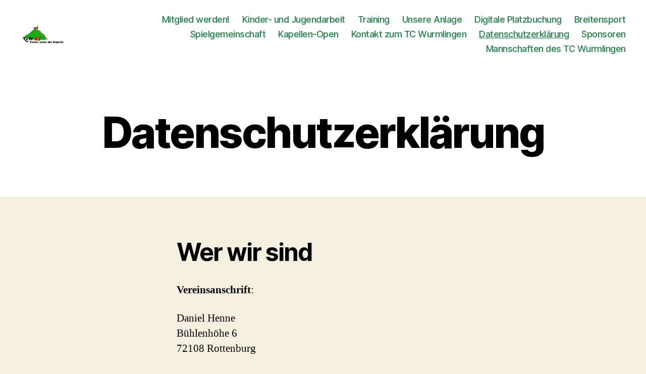

--- FILE ---
content_type: text/html; charset=UTF-8
request_url: https://tc-wurmlingen.de/datenschutzerklaerung
body_size: 14584
content:
<!DOCTYPE html>

<html class="no-js" lang="de">

	<head>

		<meta charset="UTF-8">
		<meta name="viewport" content="width=device-width, initial-scale=1.0" >

		<link rel="profile" href="https://gmpg.org/xfn/11">

		<title>Datenschutzerklärung &#8211; TC Wurmlingen</title>
<meta name='robots' content='max-image-preview:large' />
<link rel="alternate" type="application/rss+xml" title="TC Wurmlingen &raquo; Feed" href="https://tc-wurmlingen.de/feed" />
<link rel="alternate" type="application/rss+xml" title="TC Wurmlingen &raquo; Kommentar-Feed" href="https://tc-wurmlingen.de/comments/feed" />
<link rel="alternate" type="text/calendar" title="TC Wurmlingen &raquo; iCal Feed" href="https://tc-wurmlingen.de/events/?ical=1" />
<link rel="alternate" title="oEmbed (JSON)" type="application/json+oembed" href="https://tc-wurmlingen.de/wp-json/oembed/1.0/embed?url=https%3A%2F%2Ftc-wurmlingen.de%2Fdatenschutzerklaerung" />
<link rel="alternate" title="oEmbed (XML)" type="text/xml+oembed" href="https://tc-wurmlingen.de/wp-json/oembed/1.0/embed?url=https%3A%2F%2Ftc-wurmlingen.de%2Fdatenschutzerklaerung&#038;format=xml" />
<style id='wp-img-auto-sizes-contain-inline-css'>
img:is([sizes=auto i],[sizes^="auto," i]){contain-intrinsic-size:3000px 1500px}
/*# sourceURL=wp-img-auto-sizes-contain-inline-css */
</style>
<link rel='stylesheet' id='tribe-common-skeleton-style-css' href='https://tc-wurmlingen.de/wp-content/plugins/the-events-calendar/common/src/resources/css/common-skeleton.min.css?ver=4.12.15.1' media='all' />
<link rel='stylesheet' id='tribe-tooltip-css' href='https://tc-wurmlingen.de/wp-content/plugins/the-events-calendar/common/src/resources/css/tooltip.min.css?ver=4.12.15.1' media='all' />
<style id='wp-emoji-styles-inline-css'>

	img.wp-smiley, img.emoji {
		display: inline !important;
		border: none !important;
		box-shadow: none !important;
		height: 1em !important;
		width: 1em !important;
		margin: 0 0.07em !important;
		vertical-align: -0.1em !important;
		background: none !important;
		padding: 0 !important;
	}
/*# sourceURL=wp-emoji-styles-inline-css */
</style>
<link rel='stylesheet' id='wp-block-library-css' href='https://tc-wurmlingen.de/wp-includes/css/dist/block-library/style.min.css?ver=6.9' media='all' />

<style id='classic-theme-styles-inline-css'>
/*! This file is auto-generated */
.wp-block-button__link{color:#fff;background-color:#32373c;border-radius:9999px;box-shadow:none;text-decoration:none;padding:calc(.667em + 2px) calc(1.333em + 2px);font-size:1.125em}.wp-block-file__button{background:#32373c;color:#fff;text-decoration:none}
/*# sourceURL=/wp-includes/css/classic-themes.min.css */
</style>
<link rel='stylesheet' id='bsk-pdf-manager-pro-deprecated-css-css' href='https://tc-wurmlingen.de/wp-content/plugins/bsk-pdf-manager/css/bsk-pdf-manager-pro-deprecated.css?ver=1614154644' media='all' />
<link rel='stylesheet' id='bsk-pdf-manager-pro-css-css' href='https://tc-wurmlingen.de/wp-content/plugins/bsk-pdf-manager/css/bsk-pdf-manager-pro.css?ver=1614154644' media='all' />
<link rel='stylesheet' id='popularis-extra-css' href='https://tc-wurmlingen.de/wp-content/plugins/popularis-extra/assets/css/style.css?ver=1.0.11' media='all' />
<link rel='stylesheet' id='twentytwenty-style-css' href='https://tc-wurmlingen.de/wp-content/themes/twentytwenty/style.css?ver=1.6' media='all' />
<style id='twentytwenty-style-inline-css'>
.color-accent,.color-accent-hover:hover,.color-accent-hover:focus,:root .has-accent-color,.has-drop-cap:not(:focus):first-letter,.wp-block-button.is-style-outline,a { color: #097a35; }blockquote,.border-color-accent,.border-color-accent-hover:hover,.border-color-accent-hover:focus { border-color: #097a35; }button,.button,.faux-button,.wp-block-button__link,.wp-block-file .wp-block-file__button,input[type="button"],input[type="reset"],input[type="submit"],.bg-accent,.bg-accent-hover:hover,.bg-accent-hover:focus,:root .has-accent-background-color,.comment-reply-link { background-color: #097a35; }.fill-children-accent,.fill-children-accent * { fill: #097a35; }:root .has-background-color,button,.button,.faux-button,.wp-block-button__link,.wp-block-file__button,input[type="button"],input[type="reset"],input[type="submit"],.wp-block-button,.comment-reply-link,.has-background.has-primary-background-color:not(.has-text-color),.has-background.has-primary-background-color *:not(.has-text-color),.has-background.has-accent-background-color:not(.has-text-color),.has-background.has-accent-background-color *:not(.has-text-color) { color: #f5efe0; }:root .has-background-background-color { background-color: #f5efe0; }body,.entry-title a,:root .has-primary-color { color: #000000; }:root .has-primary-background-color { background-color: #000000; }cite,figcaption,.wp-caption-text,.post-meta,.entry-content .wp-block-archives li,.entry-content .wp-block-categories li,.entry-content .wp-block-latest-posts li,.wp-block-latest-comments__comment-date,.wp-block-latest-posts__post-date,.wp-block-embed figcaption,.wp-block-image figcaption,.wp-block-pullquote cite,.comment-metadata,.comment-respond .comment-notes,.comment-respond .logged-in-as,.pagination .dots,.entry-content hr:not(.has-background),hr.styled-separator,:root .has-secondary-color { color: #69603e; }:root .has-secondary-background-color { background-color: #69603e; }pre,fieldset,input,textarea,table,table *,hr { border-color: #d7cfab; }caption,code,code,kbd,samp,.wp-block-table.is-style-stripes tbody tr:nth-child(odd),:root .has-subtle-background-background-color { background-color: #d7cfab; }.wp-block-table.is-style-stripes { border-bottom-color: #d7cfab; }.wp-block-latest-posts.is-grid li { border-top-color: #d7cfab; }:root .has-subtle-background-color { color: #d7cfab; }body:not(.overlay-header) .primary-menu > li > a,body:not(.overlay-header) .primary-menu > li > .icon,.modal-menu a,.footer-menu a, .footer-widgets a,#site-footer .wp-block-button.is-style-outline,.wp-block-pullquote:before,.singular:not(.overlay-header) .entry-header a,.archive-header a,.header-footer-group .color-accent,.header-footer-group .color-accent-hover:hover { color: #1a8844; }.social-icons a,#site-footer button:not(.toggle),#site-footer .button,#site-footer .faux-button,#site-footer .wp-block-button__link,#site-footer .wp-block-file__button,#site-footer input[type="button"],#site-footer input[type="reset"],#site-footer input[type="submit"] { background-color: #1a8844; }.social-icons a,body:not(.overlay-header) .primary-menu ul,.header-footer-group button,.header-footer-group .button,.header-footer-group .faux-button,.header-footer-group .wp-block-button:not(.is-style-outline) .wp-block-button__link,.header-footer-group .wp-block-file__button,.header-footer-group input[type="button"],.header-footer-group input[type="reset"],.header-footer-group input[type="submit"] { color: #ffffff; }#site-header,.footer-nav-widgets-wrapper,#site-footer,.menu-modal,.menu-modal-inner,.search-modal-inner,.archive-header,.singular .entry-header,.singular .featured-media:before,.wp-block-pullquote:before { background-color: #ffffff; }.header-footer-group,body:not(.overlay-header) #site-header .toggle,.menu-modal .toggle { color: #000000; }body:not(.overlay-header) .primary-menu ul { background-color: #000000; }body:not(.overlay-header) .primary-menu > li > ul:after { border-bottom-color: #000000; }body:not(.overlay-header) .primary-menu ul ul:after { border-left-color: #000000; }.site-description,body:not(.overlay-header) .toggle-inner .toggle-text,.widget .post-date,.widget .rss-date,.widget_archive li,.widget_categories li,.widget cite,.widget_pages li,.widget_meta li,.widget_nav_menu li,.powered-by-wordpress,.to-the-top,.singular .entry-header .post-meta,.singular:not(.overlay-header) .entry-header .post-meta a { color: #6d6d6d; }.header-footer-group pre,.header-footer-group fieldset,.header-footer-group input,.header-footer-group textarea,.header-footer-group table,.header-footer-group table *,.footer-nav-widgets-wrapper,#site-footer,.menu-modal nav *,.footer-widgets-outer-wrapper,.footer-top { border-color: #dbdbdb; }.header-footer-group table caption,body:not(.overlay-header) .header-inner .toggle-wrapper::before { background-color: #dbdbdb; }
/*# sourceURL=twentytwenty-style-inline-css */
</style>
<link rel='stylesheet' id='twentytwenty-print-style-css' href='https://tc-wurmlingen.de/wp-content/themes/twentytwenty/print.css?ver=1.6' media='print' />
<link rel='stylesheet' id='tablepress-default-css' href='https://tc-wurmlingen.de/wp-content/plugins/tablepress/css/default.min.css?ver=1.12' media='all' />
<script src="https://tc-wurmlingen.de/wp-includes/js/jquery/jquery.min.js?ver=3.7.1" id="jquery-core-js"></script>
<script src="https://tc-wurmlingen.de/wp-includes/js/jquery/jquery-migrate.min.js?ver=3.4.1" id="jquery-migrate-js"></script>
<script id="bsk-pdf-manager-pro-deprecated-js-extra">
var bsk_pdf_pro = {"ajaxurl":"https://tc-wurmlingen.de/wp-admin/admin-ajax.php"};
//# sourceURL=bsk-pdf-manager-pro-deprecated-js-extra
</script>
<script src="https://tc-wurmlingen.de/wp-content/plugins/bsk-pdf-manager/js/bsk_pdf_manager_pro_deprecated.js?ver=1614154644" id="bsk-pdf-manager-pro-deprecated-js"></script>
<script id="bsk-pdf-manager-pro-js-extra">
var bsk_pdf_pro = {"ajaxurl":"https://tc-wurmlingen.de/wp-admin/admin-ajax.php"};
//# sourceURL=bsk-pdf-manager-pro-js-extra
</script>
<script src="https://tc-wurmlingen.de/wp-content/plugins/bsk-pdf-manager/js/bsk_pdf_manager_pro.js?ver=1614154644" id="bsk-pdf-manager-pro-js"></script>
<script src="https://tc-wurmlingen.de/wp-content/plugins/ionos-assistant/js/cookies.js?ver=6.9" id="ionos-assistant-wp-cookies-js"></script>
<script src="https://tc-wurmlingen.de/wp-content/themes/twentytwenty/assets/js/index.js?ver=1.6" id="twentytwenty-js-js" async></script>
<link rel="https://api.w.org/" href="https://tc-wurmlingen.de/wp-json/" /><link rel="alternate" title="JSON" type="application/json" href="https://tc-wurmlingen.de/wp-json/wp/v2/pages/402" /><link rel="EditURI" type="application/rsd+xml" title="RSD" href="https://tc-wurmlingen.de/xmlrpc.php?rsd" />
<meta name="generator" content="WordPress 6.9" />
<link rel="canonical" href="https://tc-wurmlingen.de/datenschutzerklaerung" />
<link rel='shortlink' href='https://tc-wurmlingen.de/?p=402' />
<!-- <meta name="NextGEN" version="3.5.0" /> -->
<meta name="tec-api-version" content="v1"><meta name="tec-api-origin" content="https://tc-wurmlingen.de"><link rel="https://theeventscalendar.com/" href="https://tc-wurmlingen.de/wp-json/tribe/events/v1/" />	<script>document.documentElement.className = document.documentElement.className.replace( 'no-js', 'js' );</script>
	<style type="text/css">.broken_link, a.broken_link {
	text-decoration: line-through;
}</style><link rel="icon" href="https://tc-wurmlingen.de/wp-content/uploads/2021/01/cropped-header3-1-32x32.png" sizes="32x32" />
<link rel="icon" href="https://tc-wurmlingen.de/wp-content/uploads/2021/01/cropped-header3-1-192x192.png" sizes="192x192" />
<link rel="apple-touch-icon" href="https://tc-wurmlingen.de/wp-content/uploads/2021/01/cropped-header3-1-180x180.png" />
<meta name="msapplication-TileImage" content="https://tc-wurmlingen.de/wp-content/uploads/2021/01/cropped-header3-1-270x270.png" />

	<style id='wp-block-heading-inline-css'>
h1:where(.wp-block-heading).has-background,h2:where(.wp-block-heading).has-background,h3:where(.wp-block-heading).has-background,h4:where(.wp-block-heading).has-background,h5:where(.wp-block-heading).has-background,h6:where(.wp-block-heading).has-background{padding:1.25em 2.375em}h1.has-text-align-left[style*=writing-mode]:where([style*=vertical-lr]),h1.has-text-align-right[style*=writing-mode]:where([style*=vertical-rl]),h2.has-text-align-left[style*=writing-mode]:where([style*=vertical-lr]),h2.has-text-align-right[style*=writing-mode]:where([style*=vertical-rl]),h3.has-text-align-left[style*=writing-mode]:where([style*=vertical-lr]),h3.has-text-align-right[style*=writing-mode]:where([style*=vertical-rl]),h4.has-text-align-left[style*=writing-mode]:where([style*=vertical-lr]),h4.has-text-align-right[style*=writing-mode]:where([style*=vertical-rl]),h5.has-text-align-left[style*=writing-mode]:where([style*=vertical-lr]),h5.has-text-align-right[style*=writing-mode]:where([style*=vertical-rl]),h6.has-text-align-left[style*=writing-mode]:where([style*=vertical-lr]),h6.has-text-align-right[style*=writing-mode]:where([style*=vertical-rl]){rotate:180deg}
/*# sourceURL=https://tc-wurmlingen.de/wp-includes/blocks/heading/style.min.css */
</style>
<style id='wp-block-paragraph-inline-css'>
.is-small-text{font-size:.875em}.is-regular-text{font-size:1em}.is-large-text{font-size:2.25em}.is-larger-text{font-size:3em}.has-drop-cap:not(:focus):first-letter{float:left;font-size:8.4em;font-style:normal;font-weight:100;line-height:.68;margin:.05em .1em 0 0;text-transform:uppercase}body.rtl .has-drop-cap:not(:focus):first-letter{float:none;margin-left:.1em}p.has-drop-cap.has-background{overflow:hidden}:root :where(p.has-background){padding:1.25em 2.375em}:where(p.has-text-color:not(.has-link-color)) a{color:inherit}p.has-text-align-left[style*="writing-mode:vertical-lr"],p.has-text-align-right[style*="writing-mode:vertical-rl"]{rotate:180deg}
/*# sourceURL=https://tc-wurmlingen.de/wp-includes/blocks/paragraph/style.min.css */
</style>
<link rel='stylesheet' id='tribe-events-widgets-v2-events-list-skeleton-css' href='https://tc-wurmlingen.de/wp-content/plugins/the-events-calendar/src/resources/css/widget-events-list-skeleton.min.css?ver=5.3.1.1' media='all' />
<link rel='stylesheet' id='tribe-common-full-style-css' href='https://tc-wurmlingen.de/wp-content/plugins/the-events-calendar/common/src/resources/css/common-full.min.css?ver=4.12.15.1' media='all' />
<link rel='stylesheet' id='tribe-events-widgets-v2-events-list-full-css' href='https://tc-wurmlingen.de/wp-content/plugins/the-events-calendar/src/resources/css/widget-events-list-full.min.css?ver=5.3.1.1' media='all' />
<style id='global-styles-inline-css'>
:root{--wp--preset--aspect-ratio--square: 1;--wp--preset--aspect-ratio--4-3: 4/3;--wp--preset--aspect-ratio--3-4: 3/4;--wp--preset--aspect-ratio--3-2: 3/2;--wp--preset--aspect-ratio--2-3: 2/3;--wp--preset--aspect-ratio--16-9: 16/9;--wp--preset--aspect-ratio--9-16: 9/16;--wp--preset--color--black: #000000;--wp--preset--color--cyan-bluish-gray: #abb8c3;--wp--preset--color--white: #ffffff;--wp--preset--color--pale-pink: #f78da7;--wp--preset--color--vivid-red: #cf2e2e;--wp--preset--color--luminous-vivid-orange: #ff6900;--wp--preset--color--luminous-vivid-amber: #fcb900;--wp--preset--color--light-green-cyan: #7bdcb5;--wp--preset--color--vivid-green-cyan: #00d084;--wp--preset--color--pale-cyan-blue: #8ed1fc;--wp--preset--color--vivid-cyan-blue: #0693e3;--wp--preset--color--vivid-purple: #9b51e0;--wp--preset--color--accent: #097a35;--wp--preset--color--primary: #000000;--wp--preset--color--secondary: #69603e;--wp--preset--color--subtle-background: #d7cfab;--wp--preset--color--background: #f5efe0;--wp--preset--gradient--vivid-cyan-blue-to-vivid-purple: linear-gradient(135deg,rgb(6,147,227) 0%,rgb(155,81,224) 100%);--wp--preset--gradient--light-green-cyan-to-vivid-green-cyan: linear-gradient(135deg,rgb(122,220,180) 0%,rgb(0,208,130) 100%);--wp--preset--gradient--luminous-vivid-amber-to-luminous-vivid-orange: linear-gradient(135deg,rgb(252,185,0) 0%,rgb(255,105,0) 100%);--wp--preset--gradient--luminous-vivid-orange-to-vivid-red: linear-gradient(135deg,rgb(255,105,0) 0%,rgb(207,46,46) 100%);--wp--preset--gradient--very-light-gray-to-cyan-bluish-gray: linear-gradient(135deg,rgb(238,238,238) 0%,rgb(169,184,195) 100%);--wp--preset--gradient--cool-to-warm-spectrum: linear-gradient(135deg,rgb(74,234,220) 0%,rgb(151,120,209) 20%,rgb(207,42,186) 40%,rgb(238,44,130) 60%,rgb(251,105,98) 80%,rgb(254,248,76) 100%);--wp--preset--gradient--blush-light-purple: linear-gradient(135deg,rgb(255,206,236) 0%,rgb(152,150,240) 100%);--wp--preset--gradient--blush-bordeaux: linear-gradient(135deg,rgb(254,205,165) 0%,rgb(254,45,45) 50%,rgb(107,0,62) 100%);--wp--preset--gradient--luminous-dusk: linear-gradient(135deg,rgb(255,203,112) 0%,rgb(199,81,192) 50%,rgb(65,88,208) 100%);--wp--preset--gradient--pale-ocean: linear-gradient(135deg,rgb(255,245,203) 0%,rgb(182,227,212) 50%,rgb(51,167,181) 100%);--wp--preset--gradient--electric-grass: linear-gradient(135deg,rgb(202,248,128) 0%,rgb(113,206,126) 100%);--wp--preset--gradient--midnight: linear-gradient(135deg,rgb(2,3,129) 0%,rgb(40,116,252) 100%);--wp--preset--font-size--small: 18px;--wp--preset--font-size--medium: 20px;--wp--preset--font-size--large: 26.25px;--wp--preset--font-size--x-large: 42px;--wp--preset--font-size--normal: 21px;--wp--preset--font-size--larger: 32px;--wp--preset--spacing--20: 0.44rem;--wp--preset--spacing--30: 0.67rem;--wp--preset--spacing--40: 1rem;--wp--preset--spacing--50: 1.5rem;--wp--preset--spacing--60: 2.25rem;--wp--preset--spacing--70: 3.38rem;--wp--preset--spacing--80: 5.06rem;--wp--preset--shadow--natural: 6px 6px 9px rgba(0, 0, 0, 0.2);--wp--preset--shadow--deep: 12px 12px 50px rgba(0, 0, 0, 0.4);--wp--preset--shadow--sharp: 6px 6px 0px rgba(0, 0, 0, 0.2);--wp--preset--shadow--outlined: 6px 6px 0px -3px rgb(255, 255, 255), 6px 6px rgb(0, 0, 0);--wp--preset--shadow--crisp: 6px 6px 0px rgb(0, 0, 0);}:where(.is-layout-flex){gap: 0.5em;}:where(.is-layout-grid){gap: 0.5em;}body .is-layout-flex{display: flex;}.is-layout-flex{flex-wrap: wrap;align-items: center;}.is-layout-flex > :is(*, div){margin: 0;}body .is-layout-grid{display: grid;}.is-layout-grid > :is(*, div){margin: 0;}:where(.wp-block-columns.is-layout-flex){gap: 2em;}:where(.wp-block-columns.is-layout-grid){gap: 2em;}:where(.wp-block-post-template.is-layout-flex){gap: 1.25em;}:where(.wp-block-post-template.is-layout-grid){gap: 1.25em;}.has-black-color{color: var(--wp--preset--color--black) !important;}.has-cyan-bluish-gray-color{color: var(--wp--preset--color--cyan-bluish-gray) !important;}.has-white-color{color: var(--wp--preset--color--white) !important;}.has-pale-pink-color{color: var(--wp--preset--color--pale-pink) !important;}.has-vivid-red-color{color: var(--wp--preset--color--vivid-red) !important;}.has-luminous-vivid-orange-color{color: var(--wp--preset--color--luminous-vivid-orange) !important;}.has-luminous-vivid-amber-color{color: var(--wp--preset--color--luminous-vivid-amber) !important;}.has-light-green-cyan-color{color: var(--wp--preset--color--light-green-cyan) !important;}.has-vivid-green-cyan-color{color: var(--wp--preset--color--vivid-green-cyan) !important;}.has-pale-cyan-blue-color{color: var(--wp--preset--color--pale-cyan-blue) !important;}.has-vivid-cyan-blue-color{color: var(--wp--preset--color--vivid-cyan-blue) !important;}.has-vivid-purple-color{color: var(--wp--preset--color--vivid-purple) !important;}.has-black-background-color{background-color: var(--wp--preset--color--black) !important;}.has-cyan-bluish-gray-background-color{background-color: var(--wp--preset--color--cyan-bluish-gray) !important;}.has-white-background-color{background-color: var(--wp--preset--color--white) !important;}.has-pale-pink-background-color{background-color: var(--wp--preset--color--pale-pink) !important;}.has-vivid-red-background-color{background-color: var(--wp--preset--color--vivid-red) !important;}.has-luminous-vivid-orange-background-color{background-color: var(--wp--preset--color--luminous-vivid-orange) !important;}.has-luminous-vivid-amber-background-color{background-color: var(--wp--preset--color--luminous-vivid-amber) !important;}.has-light-green-cyan-background-color{background-color: var(--wp--preset--color--light-green-cyan) !important;}.has-vivid-green-cyan-background-color{background-color: var(--wp--preset--color--vivid-green-cyan) !important;}.has-pale-cyan-blue-background-color{background-color: var(--wp--preset--color--pale-cyan-blue) !important;}.has-vivid-cyan-blue-background-color{background-color: var(--wp--preset--color--vivid-cyan-blue) !important;}.has-vivid-purple-background-color{background-color: var(--wp--preset--color--vivid-purple) !important;}.has-black-border-color{border-color: var(--wp--preset--color--black) !important;}.has-cyan-bluish-gray-border-color{border-color: var(--wp--preset--color--cyan-bluish-gray) !important;}.has-white-border-color{border-color: var(--wp--preset--color--white) !important;}.has-pale-pink-border-color{border-color: var(--wp--preset--color--pale-pink) !important;}.has-vivid-red-border-color{border-color: var(--wp--preset--color--vivid-red) !important;}.has-luminous-vivid-orange-border-color{border-color: var(--wp--preset--color--luminous-vivid-orange) !important;}.has-luminous-vivid-amber-border-color{border-color: var(--wp--preset--color--luminous-vivid-amber) !important;}.has-light-green-cyan-border-color{border-color: var(--wp--preset--color--light-green-cyan) !important;}.has-vivid-green-cyan-border-color{border-color: var(--wp--preset--color--vivid-green-cyan) !important;}.has-pale-cyan-blue-border-color{border-color: var(--wp--preset--color--pale-cyan-blue) !important;}.has-vivid-cyan-blue-border-color{border-color: var(--wp--preset--color--vivid-cyan-blue) !important;}.has-vivid-purple-border-color{border-color: var(--wp--preset--color--vivid-purple) !important;}.has-vivid-cyan-blue-to-vivid-purple-gradient-background{background: var(--wp--preset--gradient--vivid-cyan-blue-to-vivid-purple) !important;}.has-light-green-cyan-to-vivid-green-cyan-gradient-background{background: var(--wp--preset--gradient--light-green-cyan-to-vivid-green-cyan) !important;}.has-luminous-vivid-amber-to-luminous-vivid-orange-gradient-background{background: var(--wp--preset--gradient--luminous-vivid-amber-to-luminous-vivid-orange) !important;}.has-luminous-vivid-orange-to-vivid-red-gradient-background{background: var(--wp--preset--gradient--luminous-vivid-orange-to-vivid-red) !important;}.has-very-light-gray-to-cyan-bluish-gray-gradient-background{background: var(--wp--preset--gradient--very-light-gray-to-cyan-bluish-gray) !important;}.has-cool-to-warm-spectrum-gradient-background{background: var(--wp--preset--gradient--cool-to-warm-spectrum) !important;}.has-blush-light-purple-gradient-background{background: var(--wp--preset--gradient--blush-light-purple) !important;}.has-blush-bordeaux-gradient-background{background: var(--wp--preset--gradient--blush-bordeaux) !important;}.has-luminous-dusk-gradient-background{background: var(--wp--preset--gradient--luminous-dusk) !important;}.has-pale-ocean-gradient-background{background: var(--wp--preset--gradient--pale-ocean) !important;}.has-electric-grass-gradient-background{background: var(--wp--preset--gradient--electric-grass) !important;}.has-midnight-gradient-background{background: var(--wp--preset--gradient--midnight) !important;}.has-small-font-size{font-size: var(--wp--preset--font-size--small) !important;}.has-medium-font-size{font-size: var(--wp--preset--font-size--medium) !important;}.has-large-font-size{font-size: var(--wp--preset--font-size--large) !important;}.has-x-large-font-size{font-size: var(--wp--preset--font-size--x-large) !important;}
/*# sourceURL=global-styles-inline-css */
</style>
</head>

	<body class="privacy-policy wp-singular page-template-default page page-id-402 wp-custom-logo wp-embed-responsive wp-theme-twentytwenty tribe-no-js singular missing-post-thumbnail has-no-pagination not-showing-comments show-avatars footer-top-visible">

		<a class="skip-link screen-reader-text" href="#site-content">Direkt zum Inhalt wechseln</a>
		<header id="site-header" class="header-footer-group" role="banner">

			<div class="header-inner section-inner">

				<div class="header-titles-wrapper">

					
					<div class="header-titles">

						<div class="site-logo faux-heading"><a href="https://tc-wurmlingen.de/" class="custom-logo-link" rel="home"><img width="1234" height="610" src="https://tc-wurmlingen.de/wp-content/uploads/2021/01/logo-neu-3.jpg" class="custom-logo" alt="TC Wurmlingen" decoding="async" fetchpriority="high" srcset="https://tc-wurmlingen.de/wp-content/uploads/2021/01/logo-neu-3.jpg 1234w, https://tc-wurmlingen.de/wp-content/uploads/2021/01/logo-neu-3-300x148.jpg 300w, https://tc-wurmlingen.de/wp-content/uploads/2021/01/logo-neu-3-1024x506.jpg 1024w, https://tc-wurmlingen.de/wp-content/uploads/2021/01/logo-neu-3-768x380.jpg 768w, https://tc-wurmlingen.de/wp-content/uploads/2021/01/logo-neu-3-1200x593.jpg 1200w" sizes="(max-width: 1234px) 100vw, 1234px" /></a><span class="screen-reader-text">TC Wurmlingen</span></div>
					</div><!-- .header-titles -->

					<button class="toggle nav-toggle mobile-nav-toggle" data-toggle-target=".menu-modal"  data-toggle-body-class="showing-menu-modal" aria-expanded="false" data-set-focus=".close-nav-toggle">
						<span class="toggle-inner">
							<span class="toggle-icon">
								<svg class="svg-icon" aria-hidden="true" role="img" focusable="false" xmlns="http://www.w3.org/2000/svg" width="26" height="7" viewBox="0 0 26 7"><path fill-rule="evenodd" d="M332.5,45 C330.567003,45 329,43.4329966 329,41.5 C329,39.5670034 330.567003,38 332.5,38 C334.432997,38 336,39.5670034 336,41.5 C336,43.4329966 334.432997,45 332.5,45 Z M342,45 C340.067003,45 338.5,43.4329966 338.5,41.5 C338.5,39.5670034 340.067003,38 342,38 C343.932997,38 345.5,39.5670034 345.5,41.5 C345.5,43.4329966 343.932997,45 342,45 Z M351.5,45 C349.567003,45 348,43.4329966 348,41.5 C348,39.5670034 349.567003,38 351.5,38 C353.432997,38 355,39.5670034 355,41.5 C355,43.4329966 353.432997,45 351.5,45 Z" transform="translate(-329 -38)" /></svg>							</span>
							<span class="toggle-text">Menü</span>
						</span>
					</button><!-- .nav-toggle -->

				</div><!-- .header-titles-wrapper -->

				<div class="header-navigation-wrapper">

					
							<nav class="primary-menu-wrapper" aria-label="Horizontal" role="navigation">

								<ul class="primary-menu reset-list-style">

								<li id="menu-item-269" class="menu-item menu-item-type-post_type menu-item-object-page menu-item-269"><a href="https://tc-wurmlingen.de/mitglied-werden">Mitglied werden!</a></li>
<li id="menu-item-183" class="menu-item menu-item-type-post_type menu-item-object-page menu-item-183"><a href="https://tc-wurmlingen.de/kinder-und-jugenarbeit">Kinder- und Jugendarbeit</a></li>
<li id="menu-item-171" class="menu-item menu-item-type-post_type menu-item-object-page menu-item-171"><a href="https://tc-wurmlingen.de/training">Training</a></li>
<li id="menu-item-168" class="menu-item menu-item-type-post_type menu-item-object-page menu-item-168"><a href="https://tc-wurmlingen.de/anlage">Unsere Anlage</a></li>
<li id="menu-item-177" class="menu-item menu-item-type-post_type menu-item-object-page menu-item-177"><a href="https://tc-wurmlingen.de/digitale-platzbuchung">Digitale Platzbuchung</a></li>
<li id="menu-item-174" class="menu-item menu-item-type-post_type menu-item-object-page menu-item-174"><a href="https://tc-wurmlingen.de/breitensport">Breitensport</a></li>
<li id="menu-item-421" class="menu-item menu-item-type-post_type menu-item-object-page menu-item-421"><a href="https://tc-wurmlingen.de/spielgemeinschaft-tca">Spielgemeinschaft</a></li>
<li id="menu-item-273" class="menu-item menu-item-type-post_type menu-item-object-page menu-item-273"><a href="https://tc-wurmlingen.de/kapellen-open">Kapellen-Open</a></li>
<li id="menu-item-415" class="menu-item menu-item-type-post_type menu-item-object-page menu-item-415"><a href="https://tc-wurmlingen.de/kontakt-zum-tc-wurmlingen">Kontakt zum TC Wurmlingen</a></li>
<li id="menu-item-403" class="menu-item menu-item-type-post_type menu-item-object-page menu-item-privacy-policy current-menu-item page_item page-item-402 current_page_item menu-item-403"><a rel="privacy-policy" href="https://tc-wurmlingen.de/datenschutzerklaerung" aria-current="page">Datenschutzerklärung</a></li>
<li id="menu-item-584" class="menu-item menu-item-type-post_type menu-item-object-page menu-item-584"><a href="https://tc-wurmlingen.de/sponsoren">Sponsoren</a></li>
<li id="menu-item-625" class="menu-item menu-item-type-post_type menu-item-object-page menu-item-625"><a href="https://tc-wurmlingen.de/mannschaften-des-tc-wurmlingen">Mannschaften des TC Wurmlingen</a></li>

								</ul>

							</nav><!-- .primary-menu-wrapper -->

						
				</div><!-- .header-navigation-wrapper -->

			</div><!-- .header-inner -->

			
		</header><!-- #site-header -->

		
<div class="menu-modal cover-modal header-footer-group" data-modal-target-string=".menu-modal">

	<div class="menu-modal-inner modal-inner">

		<div class="menu-wrapper section-inner">

			<div class="menu-top">

				<button class="toggle close-nav-toggle fill-children-current-color" data-toggle-target=".menu-modal" data-toggle-body-class="showing-menu-modal" aria-expanded="false" data-set-focus=".menu-modal">
					<span class="toggle-text">Menü schließen</span>
					<svg class="svg-icon" aria-hidden="true" role="img" focusable="false" xmlns="http://www.w3.org/2000/svg" width="16" height="16" viewBox="0 0 16 16"><polygon fill="" fill-rule="evenodd" points="6.852 7.649 .399 1.195 1.445 .149 7.899 6.602 14.352 .149 15.399 1.195 8.945 7.649 15.399 14.102 14.352 15.149 7.899 8.695 1.445 15.149 .399 14.102" /></svg>				</button><!-- .nav-toggle -->

				
					<nav class="mobile-menu" aria-label="Mobile" role="navigation">

						<ul class="modal-menu reset-list-style">

						<li class="menu-item menu-item-type-post_type menu-item-object-page menu-item-269"><div class="ancestor-wrapper"><a href="https://tc-wurmlingen.de/mitglied-werden">Mitglied werden!</a></div><!-- .ancestor-wrapper --></li>
<li class="menu-item menu-item-type-post_type menu-item-object-page menu-item-183"><div class="ancestor-wrapper"><a href="https://tc-wurmlingen.de/kinder-und-jugenarbeit">Kinder- und Jugendarbeit</a></div><!-- .ancestor-wrapper --></li>
<li class="menu-item menu-item-type-post_type menu-item-object-page menu-item-171"><div class="ancestor-wrapper"><a href="https://tc-wurmlingen.de/training">Training</a></div><!-- .ancestor-wrapper --></li>
<li class="menu-item menu-item-type-post_type menu-item-object-page menu-item-168"><div class="ancestor-wrapper"><a href="https://tc-wurmlingen.de/anlage">Unsere Anlage</a></div><!-- .ancestor-wrapper --></li>
<li class="menu-item menu-item-type-post_type menu-item-object-page menu-item-177"><div class="ancestor-wrapper"><a href="https://tc-wurmlingen.de/digitale-platzbuchung">Digitale Platzbuchung</a></div><!-- .ancestor-wrapper --></li>
<li class="menu-item menu-item-type-post_type menu-item-object-page menu-item-174"><div class="ancestor-wrapper"><a href="https://tc-wurmlingen.de/breitensport">Breitensport</a></div><!-- .ancestor-wrapper --></li>
<li class="menu-item menu-item-type-post_type menu-item-object-page menu-item-421"><div class="ancestor-wrapper"><a href="https://tc-wurmlingen.de/spielgemeinschaft-tca">Spielgemeinschaft</a></div><!-- .ancestor-wrapper --></li>
<li class="menu-item menu-item-type-post_type menu-item-object-page menu-item-273"><div class="ancestor-wrapper"><a href="https://tc-wurmlingen.de/kapellen-open">Kapellen-Open</a></div><!-- .ancestor-wrapper --></li>
<li class="menu-item menu-item-type-post_type menu-item-object-page menu-item-415"><div class="ancestor-wrapper"><a href="https://tc-wurmlingen.de/kontakt-zum-tc-wurmlingen">Kontakt zum TC Wurmlingen</a></div><!-- .ancestor-wrapper --></li>
<li class="menu-item menu-item-type-post_type menu-item-object-page menu-item-privacy-policy current-menu-item page_item page-item-402 current_page_item menu-item-403"><div class="ancestor-wrapper"><a rel="privacy-policy" href="https://tc-wurmlingen.de/datenschutzerklaerung" aria-current="page">Datenschutzerklärung</a></div><!-- .ancestor-wrapper --></li>
<li class="menu-item menu-item-type-post_type menu-item-object-page menu-item-584"><div class="ancestor-wrapper"><a href="https://tc-wurmlingen.de/sponsoren">Sponsoren</a></div><!-- .ancestor-wrapper --></li>
<li class="menu-item menu-item-type-post_type menu-item-object-page menu-item-625"><div class="ancestor-wrapper"><a href="https://tc-wurmlingen.de/mannschaften-des-tc-wurmlingen">Mannschaften des TC Wurmlingen</a></div><!-- .ancestor-wrapper --></li>

						</ul>

					</nav>

					
			</div><!-- .menu-top -->

			<div class="menu-bottom">

				
			</div><!-- .menu-bottom -->

		</div><!-- .menu-wrapper -->

	</div><!-- .menu-modal-inner -->

</div><!-- .menu-modal -->

<main id="site-content" role="main">

	
<article class="post-402 page type-page status-publish hentry" id="post-402">

	
<header class="entry-header has-text-align-center header-footer-group">

	<div class="entry-header-inner section-inner medium">

		<h1 class="entry-title">Datenschutzerklärung</h1>
	</div><!-- .entry-header-inner -->

</header><!-- .entry-header -->

	<div class="post-inner thin ">

		<div class="entry-content">

			
<h2 class="wp-block-heading">Wer wir sind</h2>



<p><strong>Vereinsanschrift</strong>:</p>



<p>Daniel Henne<br>Bühlenhöhe 6<br>72108 Rottenburg<br><br>mitgliedschaft@tc-wurmlingen</p>



<p>Die Adresse unserer Website ist: http://tc-wurmlingen.de.</p>



<p></p>



<h2 class="wp-block-heading">Welche personenbezogenen Daten wir sammeln und warum wir sie sammeln</h2>



<h3 class="wp-block-heading">Kommentare</h3>



<p>Wenn Besucher Kommentare auf der Website schreiben, sammeln wir die Daten, die im Kommentar-Formular angezeigt werden, außerdem die IP-Adresse des Besuchers und den User-Agent-String (damit wird der Browser identifiziert), um die Erkennung von Spam zu unterstützen.</p>



<p>Aus deiner E-Mail-Adresse kann eine anonymisierte Zeichenfolge erstellt (auch Hash genannt) und dem Gravatar-Dienst übergeben werden, um zu prüfen, ob du diesen benutzt. Die Datenschutzerklärung des Gravatar-Dienstes findest du hier: https://automattic.com/privacy/. Nachdem dein Kommentar freigegeben wurde, ist dein Profilbild öffentlich im Kontext deines Kommentars sichtbar.</p>



<h3 class="wp-block-heading">Medien</h3>



<p>Wenn du ein registrierter Benutzer bist und Fotos auf diese Website lädst, solltest du vermeiden, Fotos mit einem EXIF-GPS-Standort hochzuladen. Besucher dieser Website könnten Fotos, die auf dieser Website gespeichert sind, herunterladen und deren Standort-Informationen extrahieren.</p>



<h3 class="wp-block-heading">Kontaktformulare</h3>



<h3 class="wp-block-heading">Cookies</h3>



<p>Wenn du einen Kommentar auf unserer Website schreibst, kann das eine Einwilligung sein, deinen Namen, E-Mail-Adresse und Website in Cookies zu speichern. Dies ist eine Komfortfunktion, damit du nicht, wenn du einen weiteren Kommentar schreibst, all diese Daten erneut eingeben musst. Diese Cookies werden ein Jahr lang gespeichert.</p>



<p>Falls du ein Konto hast und dich auf dieser Website anmeldest, werden wir ein temporäres Cookie setzen, um festzustellen, ob dein Browser Cookies akzeptiert. Dieses Cookie enthält keine personenbezogenen Daten und wird verworfen, wenn du deinen Browser schließt.</p>



<p>Wenn du dich anmeldest, werden wir einige Cookies einrichten, um deine Anmeldeinformationen und Anzeigeoptionen zu speichern. Anmelde-Cookies verfallen nach zwei Tagen und Cookies für die Anzeigeoptionen nach einem Jahr. Falls du bei der Anmeldung „Angemeldet bleiben“ auswählst, wird deine Anmeldung zwei Wochen lang aufrechterhalten. Mit der Abmeldung aus deinem Konto werden die Anmelde-Cookies gelöscht.</p>



<p>Wenn du einen Artikel bearbeitest oder veröffentlichst, wird ein zusätzlicher Cookie in deinem Browser gespeichert. Dieser Cookie enthält keine personenbezogenen Daten und verweist nur auf die Beitrags-ID des Artikels, den du gerade bearbeitet hast. Der Cookie verfällt nach einem Tag.</p>



<h3 class="wp-block-heading">Eingebettete Inhalte von anderen Websites</h3>



<p>Beiträge auf dieser Website können eingebettete Inhalte beinhalten (z.&nbsp;B. Videos, Bilder, Beiträge etc.). Eingebettete Inhalte von anderen Websites verhalten sich exakt so, als ob der Besucher die andere Website besucht hätte.</p>



<p>Diese Websites können Daten über dich sammeln, Cookies benutzen, zusätzliche Tracking-Dienste von Dritten einbetten und deine Interaktion mit diesem eingebetteten Inhalt aufzeichnen, inklusive deiner Interaktion mit dem eingebetteten Inhalt, falls du ein Konto hast und auf dieser Website angemeldet bist.</p>



<h3 class="wp-block-heading">Analysedienste</h3>



<h2 class="wp-block-heading">Mit wem wir deine Daten teilen</h2>



<p>Wenn du eine Zurücksetzung des Passworts beantragst, wird deine IP-Adresse in der E-Mail zur Zurücksetzung enthalten sein.</p>



<h2 class="wp-block-heading">Wie lange wir deine Daten speichern</h2>



<p>Wenn du einen Kommentar schreibst, wird dieser inklusive Metadaten zeitlich unbegrenzt gespeichert. Auf diese Art können wir Folgekommentare automatisch erkennen und freigeben, anstatt sie in einer Moderations-Warteschlange festzuhalten.</p>



<p>Für Benutzer, die sich auf unserer Website registrieren, speichern wir zusätzlich die persönlichen Informationen, die sie in ihren Benutzerprofilen angeben. Alle Benutzer können jederzeit ihre persönlichen Informationen einsehen, verändern oder löschen (der Benutzername kann nicht verändert werden). Administratoren der Website können diese Informationen ebenfalls einsehen und verändern.</p>



<h2 class="wp-block-heading">Welche Rechte du an deinen Daten hast</h2>



<p>Wenn du ein Konto auf dieser Website besitzt oder Kommentare geschrieben hast, kannst du einen Export deiner personenbezogenen Daten bei uns anfordern, inklusive aller Daten, die du uns mitgeteilt hast. Darüber hinaus kannst du die Löschung aller personenbezogenen Daten, die wir von dir gespeichert haben, anfordern. Dies umfasst nicht die Daten, die wir aufgrund administrativer, rechtlicher oder sicherheitsrelevanter Notwendigkeiten aufbewahren müssen.</p>

		</div><!-- .entry-content -->

	</div><!-- .post-inner -->

	<div class="section-inner">
		
	</div><!-- .section-inner -->

	
</article><!-- .post -->

</main><!-- #site-content -->


	<div class="footer-nav-widgets-wrapper header-footer-group">

		<div class="footer-inner section-inner">

							<div class="footer-top has-footer-menu">
					
						<nav aria-label="Footer" role="navigation" class="footer-menu-wrapper">

							<ul class="footer-menu reset-list-style">
								<li class="menu-item menu-item-type-post_type menu-item-object-page menu-item-269"><a href="https://tc-wurmlingen.de/mitglied-werden">Mitglied werden!</a></li>
<li class="menu-item menu-item-type-post_type menu-item-object-page menu-item-183"><a href="https://tc-wurmlingen.de/kinder-und-jugenarbeit">Kinder- und Jugendarbeit</a></li>
<li class="menu-item menu-item-type-post_type menu-item-object-page menu-item-171"><a href="https://tc-wurmlingen.de/training">Training</a></li>
<li class="menu-item menu-item-type-post_type menu-item-object-page menu-item-168"><a href="https://tc-wurmlingen.de/anlage">Unsere Anlage</a></li>
<li class="menu-item menu-item-type-post_type menu-item-object-page menu-item-177"><a href="https://tc-wurmlingen.de/digitale-platzbuchung">Digitale Platzbuchung</a></li>
<li class="menu-item menu-item-type-post_type menu-item-object-page menu-item-174"><a href="https://tc-wurmlingen.de/breitensport">Breitensport</a></li>
<li class="menu-item menu-item-type-post_type menu-item-object-page menu-item-421"><a href="https://tc-wurmlingen.de/spielgemeinschaft-tca">Spielgemeinschaft</a></li>
<li class="menu-item menu-item-type-post_type menu-item-object-page menu-item-273"><a href="https://tc-wurmlingen.de/kapellen-open">Kapellen-Open</a></li>
<li class="menu-item menu-item-type-post_type menu-item-object-page menu-item-415"><a href="https://tc-wurmlingen.de/kontakt-zum-tc-wurmlingen">Kontakt zum TC Wurmlingen</a></li>
<li class="menu-item menu-item-type-post_type menu-item-object-page menu-item-privacy-policy current-menu-item page_item page-item-402 current_page_item menu-item-403"><a rel="privacy-policy" href="https://tc-wurmlingen.de/datenschutzerklaerung" aria-current="page">Datenschutzerklärung</a></li>
<li class="menu-item menu-item-type-post_type menu-item-object-page menu-item-584"><a href="https://tc-wurmlingen.de/sponsoren">Sponsoren</a></li>
<li class="menu-item menu-item-type-post_type menu-item-object-page menu-item-625"><a href="https://tc-wurmlingen.de/mannschaften-des-tc-wurmlingen">Mannschaften des TC Wurmlingen</a></li>
							</ul>

						</nav><!-- .site-nav -->

														</div><!-- .footer-top -->

			
			
				<aside class="footer-widgets-outer-wrapper" role="complementary">

					<div class="footer-widgets-wrapper">

						
							<div class="footer-widgets column-one grid-item">
								
		<div class="widget widget_recent_entries"><div class="widget-content">
		<h2 class="widget-title subheading heading-size-3">Vereinsnachrichten und Spielergebnisse</h2><nav aria-label="Vereinsnachrichten und Spielergebnisse">
		<ul>
											<li>
					<a href="https://tc-wurmlingen.de/tenniscamp-erfreut-sich-wieder-grosser-beliebtheit">Tenniscamp erfreut sich wieder großer Beliebtheit</a>
											<span class="post-date">Juli 30, 2024</span>
									</li>
											<li>
					<a href="https://tc-wurmlingen.de/das-triple-ist-perfekt-drei-jugendteams-holen-die-meisterschaft">Das Triple ist perfekt: Drei Jugendteams holen die Meisterschaft</a>
											<span class="post-date">Juli 30, 2024</span>
									</li>
											<li>
					<a href="https://tc-wurmlingen.de/die-herren-40-steigen-in-die-bezirksoberliga-auf">Die Herren 40 steigen in die Bezirksoberliga auf !</a>
											<span class="post-date">Juli 30, 2024</span>
									</li>
											<li>
					<a href="https://tc-wurmlingen.de/jugendnewslette-03-2024">Jugendnewsletter 03/2024</a>
											<span class="post-date">April 19, 2024</span>
									</li>
											<li>
					<a href="https://tc-wurmlingen.de/platzputzede-am-13-04-2024">Platzputzede am 13.04.2024</a>
											<span class="post-date">April 4, 2024</span>
									</li>
											<li>
					<a href="https://tc-wurmlingen.de/jugendnewsletter-02-2024">Jugendnewsletter 02/2024</a>
											<span class="post-date">März 8, 2024</span>
									</li>
											<li>
					<a href="https://tc-wurmlingen.de/jugendnewsletter-01-2024">Jugendnewsletter 01/2024</a>
											<span class="post-date">Januar 22, 2024</span>
									</li>
											<li>
					<a href="https://tc-wurmlingen.de/sieg-im-u10-bezirksfinale">Sieg im U10 Bezirksfinale</a>
											<span class="post-date">Juli 25, 2023</span>
									</li>
											<li>
					<a href="https://tc-wurmlingen.de/meisterschaft-fuer-unsere-kids-cup-u-12">Meisterschaft für unsere KIDS CUP U 12</a>
											<span class="post-date">Juli 24, 2023</span>
									</li>
											<li>
					<a href="https://tc-wurmlingen.de/herren-40-steigen-in-die-bezirkliga-auf">Herren 40 steigen in die Bezirkliga auf</a>
											<span class="post-date">Juli 24, 2023</span>
									</li>
					</ul>

		</nav></div></div><div class="widget widget_calendar"><div class="widget-content"><h2 class="widget-title subheading heading-size-3">Termine aktueller Monat:</h2><div id="calendar_wrap" class="calendar_wrap"><table id="wp-calendar" class="wp-calendar-table">
	<caption>Januar 2026</caption>
	<thead>
	<tr>
		<th scope="col" aria-label="Montag">M</th>
		<th scope="col" aria-label="Dienstag">D</th>
		<th scope="col" aria-label="Mittwoch">M</th>
		<th scope="col" aria-label="Donnerstag">D</th>
		<th scope="col" aria-label="Freitag">F</th>
		<th scope="col" aria-label="Samstag">S</th>
		<th scope="col" aria-label="Sonntag">S</th>
	</tr>
	</thead>
	<tbody>
	<tr>
		<td colspan="3" class="pad">&nbsp;</td><td>1</td><td>2</td><td>3</td><td>4</td>
	</tr>
	<tr>
		<td>5</td><td>6</td><td>7</td><td>8</td><td>9</td><td>10</td><td>11</td>
	</tr>
	<tr>
		<td>12</td><td>13</td><td>14</td><td>15</td><td>16</td><td>17</td><td>18</td>
	</tr>
	<tr>
		<td>19</td><td>20</td><td id="today">21</td><td>22</td><td>23</td><td>24</td><td>25</td>
	</tr>
	<tr>
		<td>26</td><td>27</td><td>28</td><td>29</td><td>30</td><td>31</td>
		<td class="pad" colspan="1">&nbsp;</td>
	</tr>
	</tbody>
	</table><nav aria-label="Vorherige und nächste Monate" class="wp-calendar-nav">
		<span class="wp-calendar-nav-prev"><a href="https://tc-wurmlingen.de/2024/07">&laquo; Juli</a></span>
		<span class="pad">&nbsp;</span>
		<span class="wp-calendar-nav-next">&nbsp;</span>
	</nav></div></div></div><div class="widget widget_media_image"><div class="widget-content"><h2 class="widget-title subheading heading-size-3">Dein Kontakt zum TC Wurmlingen</h2><a href="https://www.tc-wurmlingen.de/kontakt"><img width="225" height="300" src="https://tc-wurmlingen.de/wp-content/uploads/2021/01/IMG_9262-2-e1609773899912-225x300.jpg" class="image wp-image-152  attachment-medium size-medium" alt="" style="max-width: 100%; height: auto;" decoding="async" loading="lazy" srcset="https://tc-wurmlingen.de/wp-content/uploads/2021/01/IMG_9262-2-e1609773899912-225x300.jpg 225w, https://tc-wurmlingen.de/wp-content/uploads/2021/01/IMG_9262-2-e1609773899912-768x1024.jpg 768w, https://tc-wurmlingen.de/wp-content/uploads/2021/01/IMG_9262-2-e1609773899912-1152x1536.jpg 1152w, https://tc-wurmlingen.de/wp-content/uploads/2021/01/IMG_9262-2-e1609773899912.jpg 1512w" sizes="auto, (max-width: 225px) 100vw, 225px" /></a></div></div>							</div>

						
						
					</div><!-- .footer-widgets-wrapper -->

				</aside><!-- .footer-widgets-outer-wrapper -->

			
		</div><!-- .footer-inner -->

	</div><!-- .footer-nav-widgets-wrapper -->


			<footer id="site-footer" role="contentinfo" class="header-footer-group">

				<div class="section-inner">

					<div class="footer-credits">

						<p class="footer-copyright">&copy;
							2026							<a href="https://tc-wurmlingen.de/">TC Wurmlingen</a>
						</p><!-- .footer-copyright -->

						

					</div><!-- .footer-credits -->

					<a class="to-the-top" href="#site-header">
						<span class="to-the-top-long">
							Nach oben <span class="arrow" aria-hidden="true">&uarr;</span>						</span><!-- .to-the-top-long -->
						<span class="to-the-top-short">
							Hoch <span class="arrow" aria-hidden="true">&uarr;</span>						</span><!-- .to-the-top-short -->
					</a><!-- .to-the-top -->

				</div><!-- .section-inner -->

			</footer><!-- #site-footer -->

		<!-- ngg_resource_manager_marker --><script src="https://tc-wurmlingen.de/wp-content/plugins/the-events-calendar/common/src/resources/js/tribe-common.min.js?ver=4.12.15.1" id="tribe-common-js"></script>
<script src="https://tc-wurmlingen.de/wp-content/plugins/the-events-calendar/src/resources/js/views/breakpoints.js?ver=5.3.1.1" id="tribe-events-views-v2-breakpoints-js"></script>
<script src="https://tc-wurmlingen.de/wp-content/plugins/the-events-calendar/src/resources/js/views/viewport.js?ver=5.3.1.1" id="tribe-events-views-v2-viewport-js"></script>
<script src="https://tc-wurmlingen.de/wp-content/plugins/the-events-calendar/common/src/resources/js/utils/query-string.js?ver=4.12.15.1" id="tribe-query-string-js"></script>
<script src='https://tc-wurmlingen.de/wp-content/plugins/the-events-calendar/common/src/resources/js/underscore-before.js'></script>
<script src="https://tc-wurmlingen.de/wp-includes/js/underscore.min.js?ver=1.13.7" id="underscore-js"></script>
<script src='https://tc-wurmlingen.de/wp-content/plugins/the-events-calendar/common/src/resources/js/underscore-after.js'></script>
<script src="https://tc-wurmlingen.de/wp-content/plugins/the-events-calendar/src/resources/js/views/manager.js?ver=5.3.1.1" id="tribe-events-views-v2-manager-js"></script>
<script type="speculationrules">
{"prefetch":[{"source":"document","where":{"and":[{"href_matches":"/*"},{"not":{"href_matches":["/wp-*.php","/wp-admin/*","/wp-content/uploads/*","/wp-content/*","/wp-content/plugins/*","/wp-content/themes/twentytwenty/*","/*\\?(.+)"]}},{"not":{"selector_matches":"a[rel~=\"nofollow\"]"}},{"not":{"selector_matches":".no-prefetch, .no-prefetch a"}}]},"eagerness":"conservative"}]}
</script>
		<script>
		( function ( body ) {
			'use strict';
			body.className = body.className.replace( /\btribe-no-js\b/, 'tribe-js' );
		} )( document.body );
		</script>
		<script> /* <![CDATA[ */var tribe_l10n_datatables = {"aria":{"sort_ascending":": activate to sort column ascending","sort_descending":": activate to sort column descending"},"length_menu":"Show _MENU_ entries","empty_table":"No data available in table","info":"Showing _START_ to _END_ of _TOTAL_ entries","info_empty":"Showing 0 to 0 of 0 entries","info_filtered":"(filtered from _MAX_ total entries)","zero_records":"No matching records found","search":"Search:","all_selected_text":"All items on this page were selected. ","select_all_link":"Select all pages","clear_selection":"Clear Selection.","pagination":{"all":"All","next":"Next","previous":"Previous"},"select":{"rows":{"0":"","_":": Selected %d rows","1":": Selected 1 row"}},"datepicker":{"dayNames":["Sonntag","Montag","Dienstag","Mittwoch","Donnerstag","Freitag","Samstag"],"dayNamesShort":["So.","Mo.","Di.","Mi.","Do.","Fr.","Sa."],"dayNamesMin":["S","M","D","M","D","F","S"],"monthNames":["Januar","Februar","M\u00e4rz","April","Mai","Juni","Juli","August","September","Oktober","November","Dezember"],"monthNamesShort":["Januar","Februar","M\u00e4rz","April","Mai","Juni","Juli","August","September","Oktober","November","Dezember"],"monthNamesMin":["Jan.","Feb.","M\u00e4rz","Apr.","Mai","Juni","Juli","Aug.","Sep.","Okt.","Nov.","Dez."],"nextText":"Weiter","prevText":"Zur\u00fcck","currentText":"Heute","closeText":"Erledigt","today":"Heute","clear":"Leeren"}};/* ]]> */ </script>	<script>
	/(trident|msie)/i.test(navigator.userAgent)&&document.getElementById&&window.addEventListener&&window.addEventListener("hashchange",function(){var t,e=location.hash.substring(1);/^[A-z0-9_-]+$/.test(e)&&(t=document.getElementById(e))&&(/^(?:a|select|input|button|textarea)$/i.test(t.tagName)||(t.tabIndex=-1),t.focus())},!1);
	</script>
	<script id="wp-emoji-settings" type="application/json">
{"baseUrl":"https://s.w.org/images/core/emoji/17.0.2/72x72/","ext":".png","svgUrl":"https://s.w.org/images/core/emoji/17.0.2/svg/","svgExt":".svg","source":{"concatemoji":"https://tc-wurmlingen.de/wp-includes/js/wp-emoji-release.min.js?ver=6.9"}}
</script>
<script type="module">
/*! This file is auto-generated */
const a=JSON.parse(document.getElementById("wp-emoji-settings").textContent),o=(window._wpemojiSettings=a,"wpEmojiSettingsSupports"),s=["flag","emoji"];function i(e){try{var t={supportTests:e,timestamp:(new Date).valueOf()};sessionStorage.setItem(o,JSON.stringify(t))}catch(e){}}function c(e,t,n){e.clearRect(0,0,e.canvas.width,e.canvas.height),e.fillText(t,0,0);t=new Uint32Array(e.getImageData(0,0,e.canvas.width,e.canvas.height).data);e.clearRect(0,0,e.canvas.width,e.canvas.height),e.fillText(n,0,0);const a=new Uint32Array(e.getImageData(0,0,e.canvas.width,e.canvas.height).data);return t.every((e,t)=>e===a[t])}function p(e,t){e.clearRect(0,0,e.canvas.width,e.canvas.height),e.fillText(t,0,0);var n=e.getImageData(16,16,1,1);for(let e=0;e<n.data.length;e++)if(0!==n.data[e])return!1;return!0}function u(e,t,n,a){switch(t){case"flag":return n(e,"\ud83c\udff3\ufe0f\u200d\u26a7\ufe0f","\ud83c\udff3\ufe0f\u200b\u26a7\ufe0f")?!1:!n(e,"\ud83c\udde8\ud83c\uddf6","\ud83c\udde8\u200b\ud83c\uddf6")&&!n(e,"\ud83c\udff4\udb40\udc67\udb40\udc62\udb40\udc65\udb40\udc6e\udb40\udc67\udb40\udc7f","\ud83c\udff4\u200b\udb40\udc67\u200b\udb40\udc62\u200b\udb40\udc65\u200b\udb40\udc6e\u200b\udb40\udc67\u200b\udb40\udc7f");case"emoji":return!a(e,"\ud83e\u1fac8")}return!1}function f(e,t,n,a){let r;const o=(r="undefined"!=typeof WorkerGlobalScope&&self instanceof WorkerGlobalScope?new OffscreenCanvas(300,150):document.createElement("canvas")).getContext("2d",{willReadFrequently:!0}),s=(o.textBaseline="top",o.font="600 32px Arial",{});return e.forEach(e=>{s[e]=t(o,e,n,a)}),s}function r(e){var t=document.createElement("script");t.src=e,t.defer=!0,document.head.appendChild(t)}a.supports={everything:!0,everythingExceptFlag:!0},new Promise(t=>{let n=function(){try{var e=JSON.parse(sessionStorage.getItem(o));if("object"==typeof e&&"number"==typeof e.timestamp&&(new Date).valueOf()<e.timestamp+604800&&"object"==typeof e.supportTests)return e.supportTests}catch(e){}return null}();if(!n){if("undefined"!=typeof Worker&&"undefined"!=typeof OffscreenCanvas&&"undefined"!=typeof URL&&URL.createObjectURL&&"undefined"!=typeof Blob)try{var e="postMessage("+f.toString()+"("+[JSON.stringify(s),u.toString(),c.toString(),p.toString()].join(",")+"));",a=new Blob([e],{type:"text/javascript"});const r=new Worker(URL.createObjectURL(a),{name:"wpTestEmojiSupports"});return void(r.onmessage=e=>{i(n=e.data),r.terminate(),t(n)})}catch(e){}i(n=f(s,u,c,p))}t(n)}).then(e=>{for(const n in e)a.supports[n]=e[n],a.supports.everything=a.supports.everything&&a.supports[n],"flag"!==n&&(a.supports.everythingExceptFlag=a.supports.everythingExceptFlag&&a.supports[n]);var t;a.supports.everythingExceptFlag=a.supports.everythingExceptFlag&&!a.supports.flag,a.supports.everything||((t=a.source||{}).concatemoji?r(t.concatemoji):t.wpemoji&&t.twemoji&&(r(t.twemoji),r(t.wpemoji)))});
//# sourceURL=https://tc-wurmlingen.de/wp-includes/js/wp-emoji-loader.min.js
</script>

	</body>
</html>
